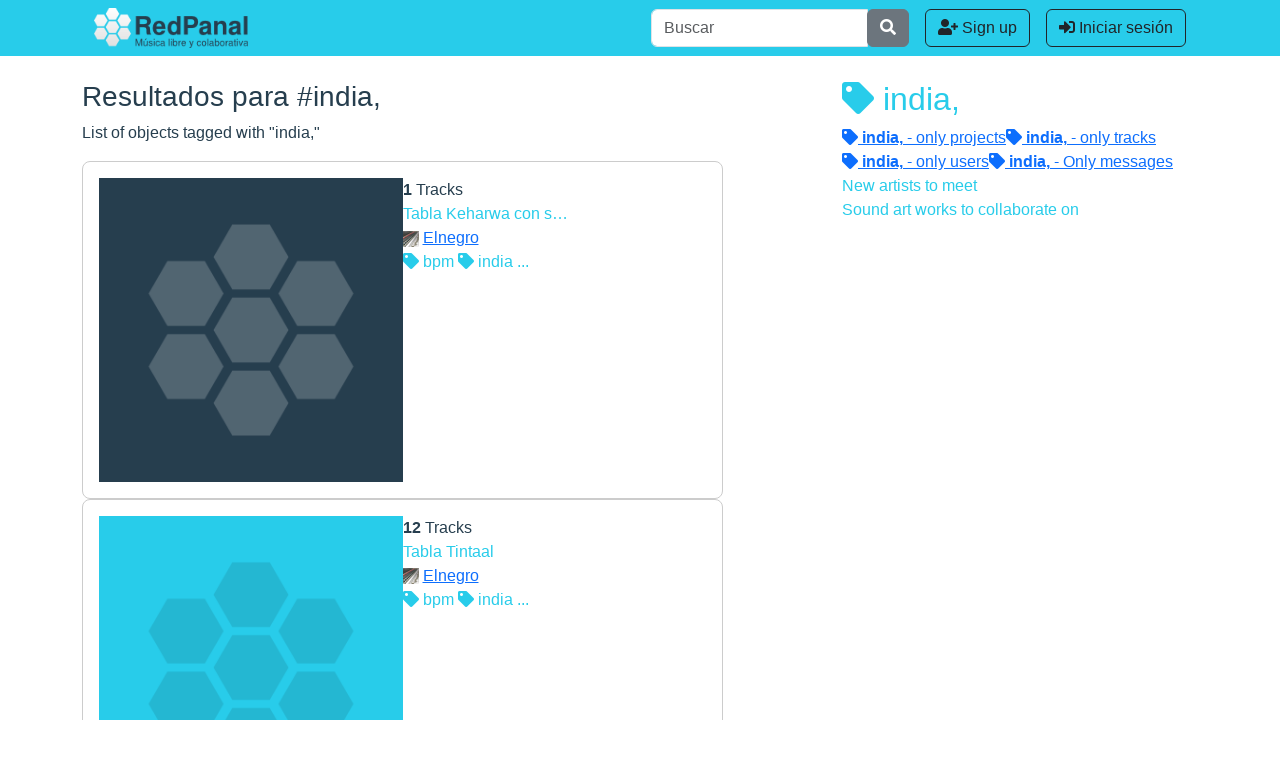

--- FILE ---
content_type: text/html; charset=utf-8
request_url: https://redpanal.org/tag/india/
body_size: 5473
content:

<!DOCTYPE html>
<html lang="es">
<head>
 <meta charset="UTF-8" />
 <meta name="viewport" content="width=device-width, initial-scale=1, shrink-to-fit=no">
 <title>RedPanal |  #india,</title>
 
 <link href="/static/css/bootstrap-5.3.min.css" rel="stylesheet">
 <link href="/static/fontawesome/css/all.min.css" rel="stylesheet">
 <link href="/static/css/redpanal.css?" rel="stylesheet">
 

 <link href="/static/mediaelements/mediaelementplayer.css" rel="stylesheet">
 <link href="/static/mediaelements/mejs-skins.css" rel="stylesheet">
 <script src="/static/js/jquery.min.js"></script>
 <script src="/static/js/bootstrap-5.3.bundle.min.js"></script>
 <script src="/static/js/redpanal.js"></script>
 <script src="/static/mediaelements/mediaelement-and-player.js"></script>

 <link rel="shortcut icon" href="/static/img/favicon.ico">

 


 <script>

    //var sliderHeight = "100px";

    $(function (){
        $('video,audio').each(function(index, element){
            // console.log("width" + index + ": " + $(this).parent().width()); //debug
            $(this).mediaelementplayer({
               audioWidth: $(this).parent().width(), //old 540 460
               // height of audio player
               audioHeight: 30,
               // initial volume when the player starts
               startVolume: 0.8,
               enableAutosize: true });
        });

        $('.more_block').each(function(){

            var s = $(this).find('.more_block_content');
            var m = $(this).find('.more_block_more');

            var minH = s.css('min-height'); // min must be set in css "min-height"
            var truH = s[0].scrollHeight;   // true element height (overflowed)
            var eleH = s.height() + "px";   // height from css
            var maxH = truH + 20; maxH = maxH + "px" // max height to open (plus margin)
            truH = truH + "px";

            console.log( "minH:" + minH + " eleH:" + eleH  + " truH:" + truH + " maxH:" + maxH ); //debug

            if ( truH > minH ) {
               // set initial height if not, or slide init open
               if ( eleH != minH ) s.css("height", minH );

               // create toogle menu
               var a = $('<a href="#"><i class="fa fa-angle-down"></i> more</a>');
               m.append(a);
               m.css("display", "block" );

               // toogle function
               var open = false;
               a.click(function(){
                  if ( open == true ){
                     s.animate({"height": minH}, {duration: "slow" });
                     a.html('<i class="fa fa-angle-down"></i> more');
                     open = false;
                  } else {
                     s.animate({"height": maxH}, {duration: "slow" });
                     a.html('<i class="fa fa-angle-up"></i> close');
                     open = true;
                  }
               })
            }
        });
    });

 </script>

 <script src="/static/el-pagination/js/el-pagination.js"></script>
 <script>
    $(function (){
        $.endlessPaginate({
            paginateOnScroll: true,
            paginateOnScrollChunkSize: 2,
            paginateOnScrollMargin: 10,
            onCompleted: function() {
             //  http://django-endless-pagination.readthedocs.org/en/latest/javascript.html
               $('video,audio').each(function(index, element){
                  $(this).mediaelementplayer({
                     audioWidth: $(this).parent().width(), //old 540 460
                     // height of audio player
                     audioHeight: 30,
                     // initial volume when the player starts
                     startVolume: 0.8});
              });
            $(".follow-unfollow").each(function(index, element){follow_unfollow_button(element)});
            }
        });
    });
 </script>

 <script>

  function follow_unfollow_button(el){
    el.ffobject = {
        "follow_url": $(el).attr("urlFollow"),
        "unfollow_url": $(el).attr("urlUnfollow"),
        "following": $(el).attr("following") === "true",
        "el": el,
        "render": function (){
            text =  '<i class="fa fa-plus"></i> Seguir';
            $(this.el).html(text);
        },
        "toggle": function (){
            this.following = !this.following;
            $(this.el).toggleClass("following unfollowing");
            $(this.el).toggleClass("btn-info btn-warning");
        },
        "hoverin": function (){
            
        },
        "hoverout": function (){
            this.render();
        },
        "click": function(){
            $.post(this.following ? this.unfollow_url : this.follow_url)
            this.toggle();
            this.render();
        }
    }
    if (el.ffobject.following){
        $(el).addClass("following");
        $(el).addClass("btn-warning");

    }
    else{
        $(el).addClass("unfollowing");
        $(el).addClass("btn-info");
    }
    $(el).click(function(){el.ffobject.click()});

    //$(el).hover(function(){$(el).html('<i>hover!</i>');});
    $(el).hover(function(){el.ffobject.hoverin()},function(){el.ffobject.hoverout()});
    el.ffobject.render();
  }
 $(function() {
  $(".follow-unfollow").each(function(index, element){follow_unfollow_button(element)});
 });
 </script>
</head>
<body class="d-flex flex-column  ">
<!-- user agent: Mozilla/5.0 (Macintosh; Intel Mac OS X 10_15_7) AppleWebKit/537.36 (KHTML, like Gecko) Chrome/131.0.0.0 Safari/537.36; ClaudeBot/1.0; +claudebot@anthropic.com) -->
<div id="header" class="">
	<div class="container-fluid bg-primary">

	
		
   	<!-- request.path = /tag/india/ -->
  		<div class="container justify-content-between">
		 <nav class="navbar navbar-expand navbar-dark bg-primary" id="actions-menu">
		  <div class="container-fluid">
		
			<a class="navbar-brand d-lg-none brand_small" href="#" data-bs-toggle="modal" data-bs-target="#MainMenu" title="RedPanal"></a>
			<a class="navbar-brand d-none d-lg-block" href="/" title="RedPanal"></a>
			<ul class="navbar-nav ms-auto justify-content-end">
		
 				<li class="nav-item form d-lg-block">
		        	<form class="form-inline" type="get" action="/search/">
		           	<div class="input-group">
		              	<input type="text"
                              class="form-control"
                              placeholder="Buscar"
                              aria-label="Buscar"
                              name="q">
		                 <div class="input-group-append">
                           <button class="btn btn-secondary" type="submit">
		                      <i class="fa fa-search"></i>
		                    </button>
		                 </div>
		              </div>
					</form>
                </li>
 	
         	<li class="nav-item action ms-3">
         		<a 	class="btn btn-outline-dark reduce-size-in-sm" 
         				href="/accounts/signup/" 
         				title="Create account">
         			<i class="fa fa-user-plus"></i
         				> Sign up</a></li>
         	<li class="nav-item action ms-3">
         		<a 	class="btn btn-outline-dark reduce-size-in-sm" 
         				href="/accounts/login/?next=/tag/india/" 
         									title="Iniciar sesión">
         			<i class="fa fa-sign-in-alt"
         				></i> Iniciar sesión</a></li>
		
       	</ul>
        </div>
		 </nav>
		</div>
	</div>
	<!-- user menu -->
	
  	<!-- Full screen modal -->
  	<!-- button type="button" class="btn btn-primary" data-bs-toggle="modal" data-bs-target="#MainMenu">test</button> -->
	<div class="modal fade p-0" id="MainMenu" tabindex="-1" aria-labelledby="mainMenulabel" style="display: none;" aria-hidden="true">
	  <div class="modal-dialog modal-fullscreen">
	    <div class="modal-content">
	      <div class="modal-header">
	        <h1 class="modal-title fs-4" id="mainMenulabel">RedPanal</h1>
	        <button type="button" class="btn-close" data-bs-dismiss="modal" aria-label="Close"></button>
	      </div>
	      <div class="modal-body">
	        ...
	      </div>
	      <!-- <div class="modal-footer">
	        <button type="button" class="btn btn-secondary" data-bs-dismiss="modal">Close</button>
	      </div> -->
	    </div>
	  </div>
	</div>
	
			
	
	


	
      <!-- Login and user actions redpanal/templates/base.html -->









</div><!-- /header -->

<div class="container mt-4">
    
<div class="row">
  <div class="col-lg-7 order-lg-1 order-2">     
	
	


   <h3>Resultados para  #india,</h3>
   <p class="expl">List of objects tagged with "india,"</p>


   <div class="action-stream">
     
  
  
      
         
            
<div class="project-teaser teaser-box d-flex in-mixed-list">
    <div class="project-img w-50">
   
      <a href="/p/tabla-keharwa-con-sitar-chikari/" name="tabla-keharwa-con-sitar-chikari" title="Go to 'Tabla Keharwa con sitar chikari' project">
      
         <img class="w-100" src="/static/img/default/p1.png" alt="Tabla Keharwa con sitar chikari">
      
      </a>
   
    </div>
    <div class="project-data d-flex flex-column">
    
       <span class="tracks-over-image"><span class="wrapper"><b class="number">1</b> Tracks</span></span>
       <span class="name"><a href="/p/tabla-keharwa-con-sitar-chikari/" name="tabla-keharwa-con-sitar-chikari" title="Go to 'Tabla Keharwa con sitar chikari' project">Tabla Keharwa con s…</a></span>
       <span class="creator"><span class="avatar"><img src="/media/avatars/51/resized/16/16/elnegro_2.png" width="16" height="16" alt="User Avatar" />
</span> <a class="user" href="/u/elnegro/">Elnegro</a></span>
       
       <span class="small-tags"> <a href="/tag/bpm/"><i class="fa fa-tag"></i> bpm</a>  <a href="/tag/india/"><i class="fa fa-tag"></i> india</a> <a href="">...</a></span>
   
    </div>
</div>

         
      
      
      
      
  
      
         
            
<div class="project-teaser teaser-box d-flex in-mixed-list">
    <div class="project-img w-50">
   
      <a href="/p/tabla-tintaal/" name="tabla-tintaal" title="Go to 'Tabla Tintaal' project">
      
         <img class="w-100" src="/static/img/default/p3.png" alt="Tabla Tintaal">
      
      </a>
   
    </div>
    <div class="project-data d-flex flex-column">
    
       <span class="tracks-over-image"><span class="wrapper"><b class="number">12</b> Tracks</span></span>
       <span class="name"><a href="/p/tabla-tintaal/" name="tabla-tintaal" title="Go to 'Tabla Tintaal' project">Tabla Tintaal</a></span>
       <span class="creator"><span class="avatar"><img src="/media/avatars/51/resized/16/16/elnegro_2.png" width="16" height="16" alt="User Avatar" />
</span> <a class="user" href="/u/elnegro/">Elnegro</a></span>
       
       <span class="small-tags"> <a href="/tag/bpm/"><i class="fa fa-tag"></i> bpm</a>  <a href="/tag/india/"><i class="fa fa-tag"></i> india</a> <a href="">...</a></span>
   
    </div>
</div>

         
      
      
      
      
  
      
         
            
<div class="project-teaser teaser-box d-flex in-mixed-list">
    <div class="project-img w-50">
   
      <a href="/p/tambura-en-re/" name="tambura-en-re" title="Go to 'Tambura en Re' project">
      
         <img class="w-100" src="/static/img/default/p3.png" alt="Tambura en Re">
      
      </a>
   
    </div>
    <div class="project-data d-flex flex-column">
    
       <span class="tracks-over-image"><span class="wrapper"><b class="number">30</b> Tracks</span></span>
       <span class="name"><a href="/p/tambura-en-re/" name="tambura-en-re" title="Go to 'Tambura en Re' project">Tambura en Re</a></span>
       <span class="creator"><span class="avatar"><img src="/media/avatars/51/resized/16/16/elnegro_2.png" width="16" height="16" alt="User Avatar" />
</span> <a class="user" href="/u/elnegro/">Elnegro</a></span>
       
       <span class="small-tags"> <a href="/tag/re/"><i class="fa fa-tag"></i> re</a>  <a href="/tag/india/"><i class="fa fa-tag"></i> india</a> <a href="">...</a></span>
   
    </div>
</div>

         
      
      
      
      
  
      
         
            
<div class="project-teaser teaser-box d-flex in-mixed-list">
    <div class="project-img w-50">
   
      <a href="/p/gong1/" name="gong1" title="Go to 'Gong1' project">
      
         <img class="w-100" src="/static/img/default/p5.png" alt="Gong1">
      
      </a>
   
    </div>
    <div class="project-data d-flex flex-column">
    
       <span class="tracks-over-image"><span class="wrapper"><b class="number">2</b> Tracks</span></span>
       <span class="name"><a href="/p/gong1/" name="gong1" title="Go to 'Gong1' project">Gong1</a></span>
       <span class="creator"><span class="avatar"><img src="/media/avatars/50/resized/16/16/bambole_2.png" width="16" height="16" alt="User Avatar" />
</span> <a class="user" href="/u/bambole/">Bambole</a></span>
       
       <span class="small-tags"> <a href="/tag/india/"><i class="fa fa-tag"></i> india</a>  <a href="/tag/gong/"><i class="fa fa-tag"></i> gong</a> </span>
   
    </div>
</div>

         
      
      
      
      
  
      
         
            
<div class="project-teaser teaser-box d-flex in-mixed-list">
    <div class="project-img w-50">
   
      <a href="/p/gong-india/" name="gong-india" title="Go to 'Gong India' project">
      
         <img class="w-100" src="/static/img/default/p0.png" alt="Gong India">
      
      </a>
   
    </div>
    <div class="project-data d-flex flex-column">
    
       <span class="tracks-over-image"><span class="wrapper"><b class="number">4</b> Tracks</span></span>
       <span class="name"><a href="/p/gong-india/" name="gong-india" title="Go to 'Gong India' project">Gong India</a></span>
       <span class="creator"><span class="avatar"><img src="/media/avatars/50/resized/16/16/bambole_2.png" width="16" height="16" alt="User Avatar" />
</span> <a class="user" href="/u/bambole/">Bambole</a></span>
       
       <span class="small-tags"> <a href="/tag/india/"><i class="fa fa-tag"></i> india</a>  <a href="/tag/96/"><i class="fa fa-tag"></i> 96</a> <a href="">...</a></span>
   
    </div>
</div>

         
      
      
      
      
  
      
      
         
         	
<!-- audio/audio_teaaser.html -->
<div class="teaser-audio teaser-box in-mixed-list">

    <div class="top">
       <div class="top-title"><h3><a href="/a/tabla-rupak-4-vilambit/">Tabla Rupak 4 (vilambit)</a></h3></div>
       <div class="top-data">
          | 
         Channels: 2 | 
         44100
         
          | 
      </div>
   </div>



AAA
    <audio controls="control" duration="1" preload="none" src="/media/uploads/audios/2014_05/1201.mp3" height="30" width="240" img_waveform_big="">
        <object width="320" height="240" type="application/x-shockwave-flash" data="/static/mediaelements/flashmediaelement.swf">
        </object>
    </audio>
XXX



   
    <div class="small-tags">

   
   <a href="/tag/india/" class="badge rounded-pill bg-primary text-light text-decoration-none"><i class="fa fa-tag"></i> india</a>
   
   <a href="/tag/tabla/" class="badge rounded-pill bg-primary text-light text-decoration-none"><i class="fa fa-tag"></i> tabla</a>
   
   

</div>  
    <div class="bottom-date d-flex justify-content-between">      
      <span>Genre : </span>
      <span>11 años, 7 meses ago, by <a href="/u/elnegro/">@elnegro</a> <a class="license" rel="license" href="https://creativecommons.org/licenses/by-sa/4.0/"><img alt="Licencia Creative Commons" style="border-width:0" src="/static/img/rp-cc-by-sa_45.png" /></a></span>
    </div>

</div>





         
      
      
      
  
      
      
         
         	
<!-- audio/audio_teaaser.html -->
<div class="teaser-audio teaser-box in-mixed-list">

    <div class="top">
       <div class="top-title"><h3><a href="/a/tabla-rupak/">Tabla Rupak</a></h3></div>
       <div class="top-data">
          | 
         Channels: 2 | 
         44100
         
          | 
      </div>
   </div>



AAA
    <audio controls="control" duration="1" preload="none" src="/media/uploads/audios/2014_05/264.mp3" height="30" width="240" img_waveform_big="">
        <object width="320" height="240" type="application/x-shockwave-flash" data="/static/mediaelements/flashmediaelement.swf">
        </object>
    </audio>
XXX



   
    <div class="small-tags">

   
   <a href="/tag/re/" class="badge rounded-pill bg-primary text-light text-decoration-none"><i class="fa fa-tag"></i> re</a>
   
   <a href="/tag/india/" class="badge rounded-pill bg-primary text-light text-decoration-none"><i class="fa fa-tag"></i> india</a>
   
   <a href="/tag/tabla/" class="badge rounded-pill bg-primary text-light text-decoration-none"><i class="fa fa-tag"></i> tabla</a>
   
   <a href="/tag/108/" class="badge rounded-pill bg-primary text-light text-decoration-none"><i class="fa fa-tag"></i> 108</a>
   
   

</div>  
    <div class="bottom-date d-flex justify-content-between">      
      <span>Genre : </span>
      <span>11 años, 7 meses ago, by <a href="/u/elnegro/">@elnegro</a> <a class="license" rel="license" href="https://creativecommons.org/licenses/by-sa/4.0/"><img alt="Licencia Creative Commons" style="border-width:0" src="/static/img/rp-cc-by-sa_45.png" /></a></span>
    </div>

</div>





         
      
      
      
  
      
      
         
         	
<!-- audio/audio_teaaser.html -->
<div class="teaser-audio teaser-box in-mixed-list">

    <div class="top">
       <div class="top-title"><h3><a href="/a/tabla-tintaal-vilambit/">Tabla Tintaal Vilambit</a></h3></div>
       <div class="top-data">
          | 
         Channels: 2 | 
         44100
         
          | 
      </div>
   </div>



AAA
    <audio controls="control" duration="1" preload="none" src="/media/uploads/audios/2014_05/1192.wav" height="30" width="240" img_waveform_big="">
        <object width="320" height="240" type="application/x-shockwave-flash" data="/static/mediaelements/flashmediaelement.swf">
        </object>
    </audio>
XXX



   
    <div class="small-tags">

   
   <a href="/tag/india/" class="badge rounded-pill bg-primary text-light text-decoration-none"><i class="fa fa-tag"></i> india</a>
   
   <a href="/tag/tabla/" class="badge rounded-pill bg-primary text-light text-decoration-none"><i class="fa fa-tag"></i> tabla</a>
   
   

</div>  
    <div class="bottom-date d-flex justify-content-between">      
      <span>Genre : </span>
      <span>11 años, 7 meses ago, by <a href="/u/elnegro/">@elnegro</a> <a class="license" rel="license" href="https://creativecommons.org/licenses/by-sa/4.0/"><img alt="Licencia Creative Commons" style="border-width:0" src="/static/img/rp-cc-by-sa_45.png" /></a></span>
    </div>

</div>





         
      
      
      
  
      
      
         
         	
<!-- audio/audio_teaaser.html -->
<div class="teaser-audio teaser-box in-mixed-list">

    <div class="top">
       <div class="top-title"><h3><a href="/a/tabla-rupak-1/">Tabla Rupak 1</a></h3></div>
       <div class="top-data">
          | 
         Channels: 2 | 
         44100
         
          | 
      </div>
   </div>



AAA
    <audio controls="control" duration="1" preload="none" src="/media/uploads/audios/2014_05/1198.mp3" height="30" width="240" img_waveform_big="">
        <object width="320" height="240" type="application/x-shockwave-flash" data="/static/mediaelements/flashmediaelement.swf">
        </object>
    </audio>
XXX



   
    <div class="small-tags">

   
   <a href="/tag/india/" class="badge rounded-pill bg-primary text-light text-decoration-none"><i class="fa fa-tag"></i> india</a>
   
   <a href="/tag/tabla/" class="badge rounded-pill bg-primary text-light text-decoration-none"><i class="fa fa-tag"></i> tabla</a>
   
   

</div>  
    <div class="bottom-date d-flex justify-content-between">      
      <span>Genre : </span>
      <span>11 años, 7 meses ago, by <a href="/u/elnegro/">@elnegro</a> <a class="license" rel="license" href="https://creativecommons.org/licenses/by-sa/4.0/"><img alt="Licencia Creative Commons" style="border-width:0" src="/static/img/rp-cc-by-sa_45.png" /></a></span>
    </div>

</div>





         
      
      
      
  
      
      
         
         	
<!-- audio/audio_teaaser.html -->
<div class="teaser-audio teaser-box in-mixed-list">

    <div class="top">
       <div class="top-title"><h3><a href="/a/tabla-rupak-2/">Tabla Rupak 2</a></h3></div>
       <div class="top-data">
          | 
         Channels: 2 | 
         44100
         
          | 
      </div>
   </div>



AAA
    <audio controls="control" duration="1" preload="none" src="/media/uploads/audios/2014_05/1199.mp3" height="30" width="240" img_waveform_big="">
        <object width="320" height="240" type="application/x-shockwave-flash" data="/static/mediaelements/flashmediaelement.swf">
        </object>
    </audio>
XXX



   
    <div class="small-tags">

   
   <a href="/tag/india/" class="badge rounded-pill bg-primary text-light text-decoration-none"><i class="fa fa-tag"></i> india</a>
   
   <a href="/tag/tabla/" class="badge rounded-pill bg-primary text-light text-decoration-none"><i class="fa fa-tag"></i> tabla</a>
   
   

</div>  
    <div class="bottom-date d-flex justify-content-between">      
      <span>Genre : </span>
      <span>11 años, 7 meses ago, by <a href="/u/elnegro/">@elnegro</a> <a class="license" rel="license" href="https://creativecommons.org/licenses/by-sa/4.0/"><img alt="Licencia Creative Commons" style="border-width:0" src="/static/img/rp-cc-by-sa_45.png" /></a></span>
    </div>

</div>





         
      
      
      
  
  

    <div class="endless_container">
        <a class="endless_more" href="/tag/india/?page=2"
            data-el-querystring-key="page">Más resultados</a>
        <div class="endless_loading" style="display: none;">loading</div>
    </div>



   </div>

  </div>
  <div class="col-lg-4 ms-auto order-lg-2 order-1">
   
   <div class="title-tag" >
      <h2><a href="/tag/india/"><i class="fa fa-tag"></i> india,</a></h2>
   </div>

   
   <ul class="nav nav-list nav-tags">
      <li><a href="/tag/india/projects/" 
             class="">
            <i class="fa fa-tag"></i> <b>india,</b> - only projects</a>
      <li><a href="/tag/india/audios/" 
             class="">
            <i class="fa fa-tag"></i> <b>india,</b> - only tracks</a>
      <li><a href="/tag/india/users/" 
             class="">
            <i class="fa fa-tag"></i> <b>india,</b> - only users</a>
      <li><a href="/tag/india/messages/" 
             class="">
            <i class="fa fa-tag"></i> <b>india,</b> - Only messages</a>
   </ul>


   <ul class="nav nav-list">
      
      <li class="list-group-item"
      	><a 
      		href="/u/people/"
      		>New artists to meet</a
      ></li>
      <li class="list-group-item"
      	><a 
      		href="/p/list/"
      		>Sound art works to collaborate on</a
  		></li>

   </ul>

  </div>
</div>

</div>



<div id="footer" class="bg-dark mt-auto px-3">
	<div class="container py-3">
      
		<div class="row" >
			<div class="col-md-6 ">
				<p class="text-light small text-center pt-2">
				
				This is Free Software licensed under <a href="http://www.gnu.org/licenses/agpl.txt" >AGPL</a>.<br class="d-lg-none"> 
				<!-- Get <a href="https://github.com/RedPanal/redpanal">the code!</a>.<br> -->
				Current version is <a href="https://github.com/RedPanal/redpanal/commit/"></a>.<br class="d-lg-none">
				
				Hosteado por <a href="http://www.codigosur.org">Código Sur</a>
				</p>
			</div>
			<div class="col-md-4 mb-3">
				<div class="nav justify-content-center small a-custom-primary">
					<span class="nav-item">
						<a class="nav-link px-2" href="http://blog.redpanal.org/" title="Blog Oficial de RedPanal!">Blog</a>
					</span>
					<span class="nav-item">
						<a class="nav-link px-2" href="http://twitter.com/redpanal" ><i class="fab fa-twitter-square pe-1"></i><span class="hide-text">Twitter</span></a>
					</span>
					<span class="nav-item">
						<a class="nav-link px-2" href="https://www.facebook.com/pages/RedPanal/10150092707335128?fref=ts"><i class="fab fa-facebook-square pe-1"></i><span class="hide-text">Facebook</span></a>
					</span>
					<span class="nav-item">
						<a class="nav-link px-2" href="https://github.com/RedPanal/redpanal" title="Get the code!" ><i class="fab fa-github-square pe-1"></i><span class="hide-text">Github</span></a>
					</span>
				</div>
			</div>
			<div class="col-md-2">
				<div id="logo_mecenazgo" class="mx-auto"></div>
			</div>
		</div>
   	
	</div>
</div>


   


</body>


--- FILE ---
content_type: text/css
request_url: https://redpanal.org/static/css/redpanal.css?
body_size: 4564
content:
body {
    font-family: 'Helvetica Neue',Helvetica,'nimbus_sans';	
}
/* custom colors */

body {
    color: #263e4e;
}

.bg-primary, .bg-redpanal {
  background-color: #28ccea !important;
}

.bg-publish {
  background-color: #0b2a88 !important;
}

.bg-logged-menu {
  background-color: #f0fec0;
}

a:not([class]) {
	text-decoration: none;
  color: #28CCEA;
}

.a-custom-primary a {
  color: #28CCEA !important;
}

a:not([class]):hover {
  /*! color: #263e4e; */
	/*! text-decoration: underline; */
}
.btn.btn-link.modal-reply-message {
  color: #28CCEA;
}

.transparent-black-background {
  background-color: rgba(0,0,0,0.5);
}

/* end custom colors */

/* logos */

.navbar-brand {
  background-image: url(../img/redpanal-50.png);
  display: block;
  width: 154px;
  height: 40px;
  background-size: cover;
}
.navbar-brand.brand_small {
		width: 45px;
}

#logo_mecenazgo {
  width: 150px;
  height: 40px;
  background-image: url(../img/mecenazgo.png);
  background-size: contain;
  background-repeat: no-repeat;
}

/* end logos */

/* special pages */

.login-page > .container {
  height: 100vh;
  padding-top: 10vh;
}

/* end */

/* responsive menus */

@media (min-width: 768px) {
	.navbar-brand.brand_small {
			width: 40px;
	}
}

@media (max-width: 429.8px) {
	.d-none-430 {
			display: none !important;
	}
}
@media (min-width: 430px) {
	.d-show-430 {
			display: none !important;
	}
}

li.action a {
	/*! color: white !important; */
}

li.button-like a {
	border: 1px solid rgba(255,255,255,1);
	border-radius: 10px;
	margin: 0 8px;
	padding: 7px;
}
li.button-like a { 
	/*! font-size: 14px; */
}

@media (max-width: 767.9px) {
	.reduce-size-in-sm {
  font-size: 14px;
  }
	#discover-menu, 
	#actions-menu {
		position: fixed;
		left: 0;
		width: 100vw;
		z-index: 1000;
	}
	
	#discover-menu ul {
	  justify-content: space-around;
	  width: 100%;
	}
	#actions-menu ul {
	  justify-content: space-between;
	  width: 100%;
	}

	#actions-menu { top: 0; }
	#discover-menu { bottom: 0; /*! border-top: 1px solid; */ box-shadow: -2px -2px 5px rgba(0,0,0,0.2);}
  
	
	#create-message {
		position: fixed;
		right: 2rem;
		bottom: 5rem;
		background-color: #007bff;
		border-radius: 50%;
		box-shadow: 3px 3px 8px rgba(0,0,0,0.5);
	}
	#create-message a {
		color: white;
		line-height: 24px;
		font-size: 20px;
		padding: 11px;
		border-radius: 50%;
		width: 47px;
		background-color: rgb(13, 110, 253);
		border: none;
	}
	#create-message a i {
		width: 20px;
	}
  
  #header {
    margin-bottom: 3rem;
  }
  #footer {
    padding-bottom: 5rem;
  }
  /* scrooller */

  .nav-scroller {
    position: relative;
    z-index: 3;
    height: 4rem;
    overflow-y: hidden;
  }

  .nav-scroller .nav {
    display: flex;
    flex-wrap: nowrap;
    padding-bottom: 1rem;
    margin-top: -1px;
    overflow-x: auto;
    text-align: center;
    white-space: nowrap;
    -webkit-overflow-scrolling: touch;
  }
}

@media (max-width: 575.9px) {
  #discover-menu a { color: black; font-size:20px; line-height: 24px;}
}
/* */

.about_me .more_block_content {
	min-height: 300px;
}

/* teaser */

.teaser-box {
  padding: 1rem;
  border: 1px solid #ccc;
  border-radius: 0.5rem;
}

.user-track-list .teaser-box {
  margin: 1rem 0;
}

.user-track-list {
  padding: 2rem 0;  
}
/* audio player */

.action-stream .teaser-audio {
  margin: 1rem 0;
}

.teaser-audio {
  width: 100%;
}

.teaser-audio > .top {
  padding: 6px 0 0 54px;
  overflow: hidden;
  height: 44px;
}
.teaser-audio > .top > .top-title > h3 {
  margin: 0;
  font-size: 18px;
  font-weight: bold;
}
.teaser-audio .top-data {
  color: #999;
  font-size: 12px;
}

.project-teaser {
  gap: 8px;
}

.project-teaser.in-action-list {
    max-width: 300px;
}
/* */

.action_list {
  border-bottom: 1px solid gray;
  margin-bottom: 1rem;
  padding-bottom: 2rem;
}

/* */

.bkg.bkg-cover {
  background-size: cover;
}

.bkg.bkg-content {
  background-size: contain;
}

/* redpanal forms */

.redpanal-form-wrapper{
  background-color: rgba(0,0,0,0.4);
  border-color:rgba(255,255,255,0.4) !important;
}

.errorlist {
  color: #ffafaf;
}

/* modals */

#modal_create_message_html .modal-body{
  flex-grow: 0;
}

#modal_create_message_html .modal-footer{
  flex-grow: 1;
  align-items: start;
}

/* crispy-forms */

.crispy-form-wrapper > form {

}

/* profile options */

.profile-options .crispy-form-wrapper > form {
  padding: 0;
}

/* users list */


.users-list-wrapper {
  min-width: 300px;
}

.user-teaser.full {
  max-width: 600px;
  padding: 1rem;
  border: 1px solid #ccc;
  border-radius: 0.5rem;
}

--- FILE ---
content_type: image/svg+xml
request_url: https://redpanal.org/static/mediaelements/controls.svg
body_size: 15217
content:
<?xml version="1.0" encoding="UTF-8" standalone="no"?>
<!-- Generator: Adobe Fireworks CS6, Export SVG Extension by Aaron Beall (http://fireworks.abeall.com) . Version: 0.6.1  -->

<svg
   xmlns:dc="http://purl.org/dc/elements/1.1/"
   xmlns:cc="http://creativecommons.org/ns#"
   xmlns:rdf="http://www.w3.org/1999/02/22-rdf-syntax-ns#"
   xmlns:svg="http://www.w3.org/2000/svg"
   xmlns="http://www.w3.org/2000/svg"
   xmlns:sodipodi="http://sodipodi.sourceforge.net/DTD/sodipodi-0.dtd"
   xmlns:inkscape="http://www.inkscape.org/namespaces/inkscape"
   id="controls.fw-Page%201"
   viewBox="0 0 144 32"
   style="background-color:#ffffff00"
   version="1.1"
   xml:space="preserve"
   x="0px"
   y="0px"
   width="144px"
   height="32px"
   inkscape:version="0.47 r22583"
   sodipodi:docname="controls.svg"><metadata
   id="metadata202"><rdf:RDF><cc:Work
       rdf:about=""><dc:format>image/svg+xml</dc:format><dc:type
         rdf:resource="http://purl.org/dc/dcmitype/StillImage" /></cc:Work></rdf:RDF></metadata><sodipodi:namedview
   pagecolor="#ffffff"
   bordercolor="#666666"
   borderopacity="1"
   objecttolerance="10"
   gridtolerance="10"
   guidetolerance="10"
   inkscape:pageopacity="0"
   inkscape:pageshadow="2"
   inkscape:window-width="974"
   inkscape:window-height="629"
   id="namedview200"
   showgrid="false"
   inkscape:zoom="5.7153579"
   inkscape:cx="72"
   inkscape:cy="15.465677"
   inkscape:window-x="0"
   inkscape:window-y="0"
   inkscape:window-maximized="0"
   inkscape:current-layer="controls.fw-Page%201" />
	<defs
   id="defs3"><inkscape:perspective
   sodipodi:type="inkscape:persp3d"
   inkscape:vp_x="0 : 16 : 1"
   inkscape:vp_y="0 : 1000 : 0"
   inkscape:vp_z="144 : 16 : 1"
   inkscape:persp3d-origin="72 : 10.666667 : 1"
   id="perspective204" />
		<radialGradient
   id="gradient1"
   cx="50%"
   cy="50%"
   r="50%">
			<stop
   stop-color="#ffffff"
   stop-opacity="1"
   offset="0%"
   id="stop6" />
			<stop
   stop-color="#f2f2f2"
   stop-opacity="0.2"
   offset="100%"
   id="stop8" />
		</radialGradient>
		<linearGradient
   id="gradient2"
   x1="50%"
   y1="-7.8652%"
   x2="50%"
   y2="249.6629%">
			<stop
   stop-color="#ffffff"
   stop-opacity="1"
   offset="0%"
   id="stop11" />
			<stop
   stop-color="#c8c8c8"
   stop-opacity="1"
   offset="100%"
   id="stop13" />
		</linearGradient>
		<linearGradient
   id="gradient3"
   x1="50%"
   y1="0%"
   x2="50%"
   y2="238.75%">
			<stop
   stop-color="#ffffff"
   stop-opacity="1"
   offset="0%"
   id="stop16" />
			<stop
   stop-color="#c8c8c8"
   stop-opacity="1"
   offset="100%"
   id="stop18" />
		</linearGradient>
		<linearGradient
   id="gradient4"
   x1="50%"
   y1="0%"
   x2="50%"
   y2="100%">
			<stop
   stop-color="#ffffff"
   stop-opacity="1"
   offset="0%"
   id="stop21" />
			<stop
   stop-color="#c8c8c8"
   stop-opacity="1"
   offset="100%"
   id="stop23" />
		</linearGradient>
		<linearGradient
   id="gradient5"
   x1="50%"
   y1="-33.3333%"
   x2="50%"
   y2="152.0833%">
			<stop
   stop-color="#ffffff"
   stop-opacity="1"
   offset="0%"
   id="stop26" />
			<stop
   stop-color="#c8c8c8"
   stop-opacity="1"
   offset="100%"
   id="stop28" />
		</linearGradient>
		<linearGradient
   id="gradient6"
   x1="50%"
   y1="0%"
   x2="50%"
   y2="100%">
			<stop
   stop-color="#ffffff"
   stop-opacity="1"
   offset="0%"
   id="stop31" />
			<stop
   stop-color="#c8c8c8"
   stop-opacity="1"
   offset="100%"
   id="stop33" />
		</linearGradient>
		<linearGradient
   id="gradient7"
   x1="50%"
   y1="-33.3333%"
   x2="50%"
   y2="152.0833%">
			<stop
   stop-color="#ffffff"
   stop-opacity="1"
   offset="0%"
   id="stop36" />
			<stop
   stop-color="#c8c8c8"
   stop-opacity="1"
   offset="100%"
   id="stop38" />
		</linearGradient>
		<linearGradient
   id="gradient8"
   x1="50%"
   y1="0%"
   x2="50%"
   y2="100%">
			<stop
   stop-color="#ffffff"
   stop-opacity="1"
   offset="0%"
   id="stop41" />
			<stop
   stop-color="#c8c8c8"
   stop-opacity="1"
   offset="100%"
   id="stop43" />
		</linearGradient>
		<linearGradient
   id="gradient9"
   x1="50%"
   y1="0%"
   x2="50%"
   y2="100%">
			<stop
   stop-color="#ffffff"
   stop-opacity="1"
   offset="0%"
   id="stop46" />
			<stop
   stop-color="#c8c8c8"
   stop-opacity="1"
   offset="100%"
   id="stop48" />
		</linearGradient>
		<linearGradient
   id="gradient10"
   x1="50%"
   y1="0%"
   x2="50%"
   y2="100%">
			<stop
   stop-color="#ffffff"
   stop-opacity="1"
   offset="0%"
   id="stop51" />
			<stop
   stop-color="#c8c8c8"
   stop-opacity="1"
   offset="100%"
   id="stop53" />
		</linearGradient>
		<linearGradient
   id="gradient11"
   x1="50%"
   y1="0%"
   x2="50%"
   y2="100%">
			<stop
   stop-color="#ffffff"
   stop-opacity="1"
   offset="0%"
   id="stop56" />
			<stop
   stop-color="#c8c8c8"
   stop-opacity="1"
   offset="100%"
   id="stop58" />
		</linearGradient>
		<linearGradient
   id="gradient12"
   x1="50%"
   y1="0%"
   x2="50%"
   y2="238.75%">
			<stop
   stop-color="#ffffff"
   stop-opacity="1"
   offset="0%"
   id="stop61" />
			<stop
   stop-color="#c8c8c8"
   stop-opacity="1"
   offset="100%"
   id="stop63" />
		</linearGradient>
		<linearGradient
   id="gradient13"
   x1="40%"
   y1="-140%"
   x2="40%"
   y2="98.75%">
			<stop
   stop-color="#ffffff"
   stop-opacity="1"
   offset="0%"
   id="stop66" />
			<stop
   stop-color="#c8c8c8"
   stop-opacity="1"
   offset="100%"
   id="stop68" />
		</linearGradient>
		<linearGradient
   id="gradient14"
   x1="50%"
   y1="0%"
   x2="50%"
   y2="238.75%">
			<stop
   stop-color="#ffffff"
   stop-opacity="1"
   offset="0%"
   id="stop71" />
			<stop
   stop-color="#c8c8c8"
   stop-opacity="1"
   offset="100%"
   id="stop73" />
		</linearGradient>
		<linearGradient
   id="gradient15"
   x1="60%"
   y1="-140%"
   x2="60%"
   y2="98.75%">
			<stop
   stop-color="#ffffff"
   stop-opacity="1"
   offset="0%"
   id="stop76" />
			<stop
   stop-color="#c8c8c8"
   stop-opacity="1"
   offset="100%"
   id="stop78" />
		</linearGradient>
		<linearGradient
   id="gradient16"
   x1="50%"
   y1="0%"
   x2="50%"
   y2="298.4375%">
			<stop
   stop-color="#ffffff"
   stop-opacity="1"
   offset="0%"
   id="stop81" />
			<stop
   stop-color="#c8c8c8"
   stop-opacity="1"
   offset="100%"
   id="stop83" />
		</linearGradient>
		<linearGradient
   id="gradient17"
   x1="50%"
   y1="0%"
   x2="50%"
   y2="238.75%">
			<stop
   stop-color="#ffffff"
   stop-opacity="1"
   offset="0%"
   id="stop86" />
			<stop
   stop-color="#c8c8c8"
   stop-opacity="1"
   offset="100%"
   id="stop88" />
		</linearGradient>
		<linearGradient
   id="gradient18"
   x1="50%"
   y1="-200%"
   x2="50%"
   y2="100%">
			<stop
   stop-color="#ffffff"
   stop-opacity="1"
   offset="0%"
   id="stop91" />
			<stop
   stop-color="#c8c8c8"
   stop-opacity="1"
   offset="100%"
   id="stop93" />
		</linearGradient>
		<linearGradient
   id="gradient19"
   x1="50%"
   y1="-200%"
   x2="50%"
   y2="110.9375%">
			<stop
   stop-color="#ffffff"
   stop-opacity="1"
   offset="0%"
   id="stop96" />
			<stop
   stop-color="#c8c8c8"
   stop-opacity="1"
   offset="100%"
   id="stop98" />
		</linearGradient>
		<linearGradient
   id="gradient20"
   x1="55%"
   y1="0%"
   x2="55%"
   y2="100%">
			<stop
   stop-color="#ffffff"
   stop-opacity="1"
   offset="0%"
   id="stop101" />
			<stop
   stop-color="#c8c8c8"
   stop-opacity="1"
   offset="100%"
   id="stop103" />
		</linearGradient>
		<linearGradient
   id="gradient21"
   x1="50%"
   y1="0%"
   x2="50%"
   y2="100%">
			<stop
   stop-color="#ffffff"
   stop-opacity="1"
   offset="0%"
   id="stop106" />
			<stop
   stop-color="#c8c8c8"
   stop-opacity="1"
   offset="99.4444%"
   id="stop108" />
		</linearGradient>
	</defs>
	<g
   id="BG">
	</g>
	<g
   id="controls"
   style="fill:#000000">
		<path
   id="Line"
   d="M 98.5 7.5 L 109.5 7.5 "
   stroke="#ffffff"
   stroke-width="1"
   fill="none"
   style="fill:#000000" />
		<path
   id="Line2"
   d="M 98.5 3.5 L 109.5 3.5 "
   stroke="#ffffff"
   stroke-width="1"
   fill="none"
   style="fill:#000000" />
		<path
   id="Line3"
   d="M 98.5 11.5 L 109.5 11.5 "
   stroke="#ffffff"
   stroke-width="1"
   fill="none"
   style="fill:#000000" />
		<path
   id="Ellipse"
   d="M 108 11.5 C 108 10.6716 108.4477 10 109 10 C 109.5523 10 110 10.6716 110 11.5 C 110 12.3284 109.5523 13 109 13 C 108.4477 13 108 12.3284 108 11.5 Z"
   fill="#ffffff"
   style="fill:#000000" />
		<path
   id="Ellipse2"
   d="M 104 7.5 C 104 6.6716 104.4477 6 105 6 C 105.5523 6 106 6.6716 106 7.5 C 106 8.3284 105.5523 9 105 9 C 104.4477 9 104 8.3284 104 7.5 Z"
   fill="#ffffff"
   style="fill:#000000" />
		<path
   id="Ellipse3"
   d="M 108 3.5 C 108 2.6716 108.4477 2 109 2 C 109.5523 2 110 2.6716 110 3.5 C 110 4.3284 109.5523 5 109 5 C 108.4477 5 108 4.3284 108 3.5 Z"
   fill="#ffffff"
   style="fill:#000000" />
	</g>
	<g
   id="backlight"
   style="fill:#000000">
		<g
   id="off"
   style="fill:#000000">
			<rect
   x="83"
   y="21"
   width="10"
   height="6"
   stroke="#ffffff"
   stroke-width="1"
   fill="#333333"
   id="rect120"
   style="fill:#000000" />
		</g>
		<g
   id="on"
   style="fill:#000000">
			<path
   id="Ellipse4"
   d="M 81 8 C 81 5.2385 84.134 3 88 3 C 91.866 3 95 5.2385 95 8 C 95 10.7615 91.866 13 88 13 C 84.134 13 81 10.7615 81 8 Z"
   fill="url(#gradient1)"
   style="fill:#000000" />
			<rect
   x="83"
   y="5"
   width="10"
   height="6"
   stroke="#ffffff"
   stroke-width="1"
   fill="#333333"
   id="rect124"
   style="fill:#000000" />
		</g>
	</g>
	<g
   id="loop"
   style="fill:#000000">
		<g
   id="on2"
   style="fill:#000000">
			<path
   d="M 73.795 4.205 C 75.2155 4.8785 76.2 6.3234 76.2 8 C 76.2 10.3196 74.3196 12.2 72 12.2 C 69.6804 12.2 67.8 10.3196 67.8 8 C 67.8 6.3234 68.7845 4.8785 70.205 4.205 L 68.875 2.875 C 67.1501 3.9289 66 5.8306 66 8 C 66 11.3138 68.6862 14 72 14 C 75.3138 14 78 11.3138 78 8 C 78 5.8306 76.8499 3.9289 75.125 2.875 L 73.795 4.205 Z"
   fill="url(#gradient2)"
   id="path128"
   style="fill:#000000" />
			<path
   d="M 71 2 L 66 2 L 71 7 L 71 2 Z"
   fill="url(#gradient3)"
   id="path130"
   style="fill:#000000" />
		</g>
		<g
   id="off2"
   style="fill:#000000">
			<path
   d="M 73.795 20.205 C 75.2155 20.8785 76.2 22.3234 76.2 24 C 76.2 26.3196 74.3196 28.2 72 28.2 C 69.6804 28.2 67.8 26.3196 67.8 24 C 67.8 22.3234 68.7845 20.8785 70.205 20.205 L 68.875 18.875 C 67.1501 19.9289 66 21.8306 66 24 C 66 27.3138 68.6862 30 72 30 C 75.3138 30 78 27.3138 78 24 C 78 21.8306 76.8499 19.9289 75.125 18.875 L 73.795 20.205 Z"
   fill="#a8a8b7"
   id="path133"
   style="fill:#ff0000" />
			<path
   d="M 71 18 L 66 18 L 71 23 L 71 18 Z"
   fill="#a8a8b7"
   id="path135"
   style="fill:#ff0000" />
		</g>
	</g>
	<g
   id="cc">
		<rect
   visibility="hidden"
   x="49"
   y="2"
   width="14"
   height="12"
   stroke="#b0b0b0"
   stroke-width="1"
   fill="none"
   id="rect138" />
		<text
   visibility="hidden"
   x="49"
   y="17"
   width="14"
   fill="#ffffff"
   style="font-size: 10px; color: #ffffff; font-family: Arial; text-align: center; "
   id="text140"><tspan
     id="tspan142">cc</tspan></text>

		<path
   d="M 55 7 C 50.2813 3.7813 50.063 12.9405 55 10 "
   stroke="#ffffff"
   stroke-width="1"
   fill="none"
   id="path144" />
		<path
   d="M 60 7 C 55.2813 3.7813 55.063 12.9405 60 10 "
   stroke="#ffffff"
   stroke-width="1"
   fill="none"
   id="path146" />
		<path
   d="M 50 3 L 62 3 L 62 13 L 50 13 L 50 3 ZM 49 2 L 49 14 L 63 14 L 63 2 L 49 2 Z"
   fill="url(#gradient4)"
   id="path148"
   style="stroke:#000000" />
		<rect
   x="49"
   y="2"
   width="14"
   height="12"
   fill="none"
   id="rect150" />
	</g>
	<g
   id="volume"
   style="fill:#000000">
		<g
   id="no%20sound"
   style="fill:#000000">
			<rect
   x="17"
   y="5"
   width="5"
   height="6"
   fill="url(#gradient5)"
   id="rect154"
   style="fill:#000000" />
			<path
   d="M 21 5 L 25 2 L 25 14 L 21 11.0625 L 21 5 Z"
   fill="url(#gradient6)"
   id="path156"
   style="fill:#000000" />
		</g>
		<g
   id="sound%20bars"
   style="fill:#000000">
			<rect
   x="17"
   y="21"
   width="5"
   height="6"
   fill="url(#gradient7)"
   id="rect159"
   style="fill:#000000" />
			<path
   d="M 21 21 L 25 18 L 25 30 L 21 27.0625 L 21 21 Z"
   fill="url(#gradient8)"
   id="path161"
   style="fill:#000000" />
			<path
   d="M 27 18 C 27 18 30.0625 17.375 30 24 C 29.9375 30.625 27 30 27 30 "
   stroke="#ffffff"
   stroke-width="1"
   fill="none"
   id="path163"
   style="fill:#000000" />
			<path
   d="M 26 21.0079 C 26 21.0079 28.041 20.6962 27.9994 24 C 27.9577 27.3038 26 26.9921 26 26.9921 "
   stroke="#ffffff"
   stroke-width="1"
   fill="none"
   id="path165"
   style="fill:#000000" />
		</g>
	</g>
	<g
   id="play/pause"
   style="fill:#ffffff">
		<g
   id="play"
   style="fill:#ffffff">
			<path
   id="Polygon"
   d="M 14 8.5 L 3 14 L 3 3 L 14 8.5 Z"
   fill="url(#gradient9)"
   style="fill:#ffffff" />
		</g>
		<g
   id="pause"
   style="fill:#ffffff">
			<rect
   x="3"
   y="18"
   width="3"
   height="12"
   fill="url(#gradient10)"
   id="rect171"
   style="fill:#ffffff" />
			<rect
   x="10"
   y="18"
   width="3"
   height="12"
   fill="url(#gradient11)"
   id="rect173"
   style="fill:#ffffff" />
		</g>
	</g>
	<g
   id="fullscreen"
   style="fill:#000000">
		<g
   id="enter%201"
   style="fill:#000000">
			<path
   d="M 34 2 L 39 2 L 34 7 L 34 2 Z"
   fill="url(#gradient12)"
   id="path177"
   style="fill:#000000" />
			<path
   d="M 34 14 L 39 14 L 34 9 L 34 14 Z"
   fill="url(#gradient13)"
   id="path179"
   style="fill:#000000" />
			<path
   d="M 46 2 L 41 2 L 46 7 L 46 2 Z"
   fill="url(#gradient14)"
   id="path181"
   style="fill:#000000" />
			<path
   d="M 46 14 L 41 14 L 46 9 L 46 14 Z"
   fill="url(#gradient15)"
   id="path183"
   style="fill:#000000" />
		</g>
		<g
   id="exit"
   style="fill:#000000">
			<path
   d="M 42 22 L 46 22 L 42 18 L 42 22 Z"
   fill="url(#gradient16)"
   id="path186"
   style="fill:#000000" />
			<path
   d="M 38 22 L 38 18 L 34 22 L 38 22 Z"
   fill="url(#gradient17)"
   id="path188"
   style="fill:#000000" />
			<path
   d="M 38 26 L 34 26 L 38 30 L 38 26 Z"
   fill="url(#gradient18)"
   id="path190"
   style="fill:#000000" />
			<path
   d="M 42 26 L 42 30 L 46 26 L 42 26 Z"
   fill="url(#gradient19)"
   id="path192"
   style="fill:#000000" />
		</g>
	</g>
	<g
   id="stop"
   style="fill:#000000">
		<rect
   x="115"
   y="3"
   width="10"
   height="10"
   fill="url(#gradient20)"
   id="rect195"
   style="fill:#000000" />
	</g>
	<g
   id="chooser"
   style="fill:#000000">
		<path
   d="M 135.2346 6.1522 C 136.2551 5.7295 137.4251 6.2141 137.8478 7.2346 C 138.2704 8.2551 137.7859 9.425 136.7654 9.8478 C 135.7449 10.2705 134.5749 9.7859 134.1522 8.7654 C 133.7295 7.7449 134.2141 6.5749 135.2346 6.1522 ZM 133.2735 1.4176 L 136 4.0054 L 138.7265 1.4176 L 138.8246 5.1754 L 142.5824 5.2735 L 139.9946 8 L 142.5824 10.7265 L 138.8246 10.8246 L 138.7265 14.5824 L 136 11.9946 L 133.2735 14.5824 L 133.1754 10.8246 L 129.4176 10.7265 L 132.0054 8 L 129.4176 5.2735 L 133.1754 5.1754 L 133.2735 1.4176 Z"
   fill="url(#gradient21)"
   id="path198"
   style="fill:#000000" />
	</g>
</svg>

--- FILE ---
content_type: application/javascript
request_url: https://redpanal.org/static/js/redpanal.js
body_size: 344
content:

$(function() {

  /* Comments */
  // Add reply action
  $("body").on("click", "button.comment-reply", function () {
        var username = $(this).data("username");
        $('html,body').animate({scrollTop: 0}, 500);
        var input = $("#id_msg");
        input.focus();
        input.val("@"+username + " ");
    });
});

